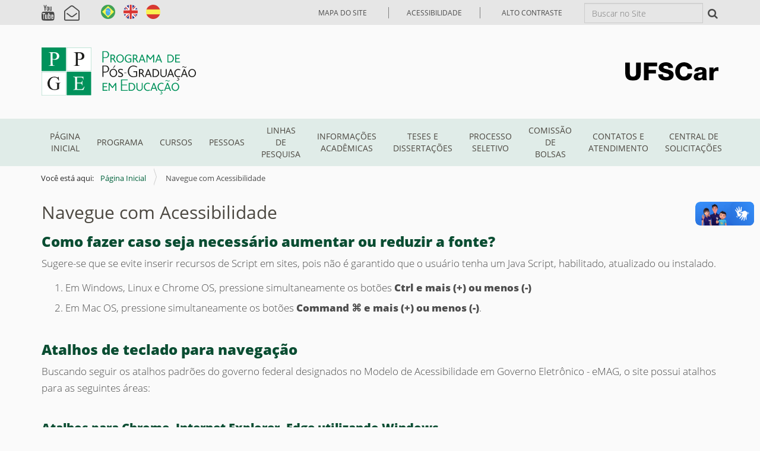

--- FILE ---
content_type: text/html;charset=utf-8
request_url: https://www.ppge.ufscar.br/pt-br/navegue-com-acessibilidade
body_size: 5614
content:
<!DOCTYPE html>
<html xmlns="http://www.w3.org/1999/xhtml" lang="pt-br" xml:lang="pt-br">
  <head><meta http-equiv="Content-Type" content="text/html; charset=UTF-8" />
    <title>Navegue com Acessibilidade — Português (Brasil)</title>
    <link rel="shortcut icon" type="image/x-icon" href="/++theme++zip-ufscar/ufscar-favicon.ico" />
    <link rel="apple-touch-icon" href="/++theme++zip-ufscar/ufscar-apple-touch-icon.png" />
    <link rel="apple-touch-icon-precomposed" sizes="144x144" href="/++theme++zip-ufscar/ufscar-apple-touch-icon-144x144-precomposed.png" />
    <link rel="apple-touch-icon-precomposed" sizes="114x114" href="/++theme++zip-ufscar/ufscar-apple-touch-icon-114x114-precomposed.png" />
    <link rel="apple-touch-icon-precomposed" sizes="72x72" href="/++theme++zip-ufscar/ufscar-apple-touch-icon-72x72-precomposed.png" />
    <link rel="apple-touch-icon-precomposed" sizes="57x57" href="/++theme++zip-ufscar/ufscar-apple-touch-icon-57x57-precomposed.png" />
    <link rel="apple-touch-icon-precomposed" href="/++theme++zip-ufscar/ufscar-apple-touch-icon-precomposed.png" />
  <meta name="twitter:card" content="summary" /><meta property="og:site_name" content="Programa de Pós Graduação em Educação" /><meta property="og:title" content="Navegue com Acessibilidade" /><meta property="og:type" content="website" /><meta property="og:description" content="" /><meta property="og:url" content="https://www.ppge.ufscar.br/pt-br/navegue-com-acessibilidade" /><meta property="og:image" content="https://www.ppge.ufscar.br/@@site-logo/logo.svg" /><meta property="og:image:type" content="image/png" /><meta name="viewport" content="width=device-width, initial-scale=1.0" /><meta name="generator" content="Plone - http://plone.com" /><link rel="alternate" hreflang="en" href="https://www.ppge.ufscar.br/en/browse-with-accessibility" /><link rel="alternate" hreflang="pt-br" href="https://www.ppge.ufscar.br/pt-br/navegue-com-acessibilidade" /><link rel="stylesheet" href="https://www.ppge.ufscar.br/++plone++production/++unique++2025-05-29T18:00:19.985008/default.css" data-bundle="production" /><link rel="stylesheet" href="https://www.ppge.ufscar.br/++plone++static/++unique++2025-05-29%2009%3A28%3A33.607689/plone-fontello-compiled.css" data-bundle="plone-fontello" /><link rel="stylesheet" href="https://www.ppge.ufscar.br/++plone++static/++unique++2025-05-29%2009%3A28%3A33.607689/plone-glyphicons-compiled.css" data-bundle="plone-glyphicons" /><link rel="stylesheet" href="https://www.ppge.ufscar.br//++theme++zip-ufscar/less/barceloneta-compiled.css" data-bundle="diazo" /><link rel="canonical" href="https://www.ppge.ufscar.br/pt-br/navegue-com-acessibilidade" /><link rel="search" href="https://www.ppge.ufscar.br/pt-br/@@search" title="Buscar neste site" /><script>PORTAL_URL = 'https://www.ppge.ufscar.br';</script><script type="text/javascript" src="https://www.ppge.ufscar.br/++plone++production/++unique++2025-05-29T18:00:19.985008/default.js" data-bundle="production"></script><script type="text/javascript" src="https://www.ppge.ufscar.br//++theme++zip-ufscar/functions.js" data-bundle="diazo"></script></head>
  <body id="visual-portal-wrapper" class="frontend icons-off portaltype-document section-navegue-com-acessibilidade site-pt-br template-document_view thumbs-off userrole-anonymous viewpermission-view" dir="ltr" data-base-url="https://www.ppge.ufscar.br/pt-br/navegue-com-acessibilidade" data-view-url="https://www.ppge.ufscar.br/pt-br/navegue-com-acessibilidade" data-portal-url="https://www.ppge.ufscar.br" data-i18ncatalogurl="https://www.ppge.ufscar.br/plonejsi18n" data-pat-pickadate="{&quot;date&quot;: {&quot;selectYears&quot;: 200}, &quot;time&quot;: {&quot;interval&quot;: 5 } }" data-pat-plone-modal="{&quot;actionOptions&quot;: {&quot;displayInModal&quot;: false}}"><div class="outer-wrapper">
        <div class="wrapper-siteactions">
            <div class="container">
                <div id="portal-searchbox"></div>
                <ul id="portal-siteactions"></ul>
                <div id="portal-languageselector">
                    <div class="social-header">
                    <a href="https://www.youtube.com/@ppge7691" title="YouTube PPGE">
                        <i class="fa fa-youtube" aria-hidden="true"></i>
                    </a>
                    <a href="mailto:secppge@ufscar.br" title="E-Mail PPGE">
                        <i class="fa fa-envelope-open-o" aria-hidden="true"></i>
                    </a>
                </div>
                </div>
            </div>
        </div>
      <header id="content-header">
        <div class="container">
          
      <div id="portal-header">
    <a id="portal-logo" title="Português (Brasil)" href="https://www.ppge.ufscar.br/pt-br">
    <img src="https://www.ppge.ufscar.br/@@site-logo/logo.svg" alt="Programa de Pós Graduação em Educação" title="Programa de Pós Graduação em Educação" /></a>

<div id="portal-searchbox">

    <form id="searchGadget_form" action="https://www.ppge.ufscar.br/pt-br/@@search" role="search" data-pat-livesearch="ajaxUrl:https://www.ppge.ufscar.br/pt-br/@@ajax-search" class="pat-livesearch">

        <div class="LSBox">
        <label class="hiddenStructure" for="searchGadget">Busca</label>

        <input name="SearchableText" type="text" size="18" accesskey="3" id="searchGadget" title="Buscar no Site" placeholder="Buscar no Site" class="searchField" />

        <button id="input-search" type="submit"><i class="icon-search"></i></button>

        <div class="searchSection">
            <input id="searchbox_currentfolder_only" class="noborder" type="checkbox" name="path" value="/saocarlos/cech/pos/ppge-folder/ppge/pt-br" />
            <label for="searchbox_currentfolder_only" style="cursor: pointer">apenas nesta seção</label>
        </div>
        </div>
    </form>

    <div id="portal-advanced-search" class="hiddenStructure">
        <a href="https://www.ppge.ufscar.br/pt-br/@@search">Busca Avançada…</a>
    </div>
</div>
<div id="portal-anontools">
  <ul>
    <li>
      
          <a title="Acessar" href="https://www.ppge.ufscar.br/pt-br/login" id="personaltools-login" class="pat-plone-modal" data-pat-plone-modal="{&quot;prependContent&quot;: &quot;.portalMessage&quot;, &quot;title&quot;: &quot;Acessar&quot;, &quot;width&quot;: &quot;26em&quot;, &quot;actionOptions&quot;: {&quot;redirectOnResponse&quot;: true}}">Acessar</a>
      
    </li>
  </ul>
</div>


<ul id="portal-languageselector">
    
    <li class="currentLanguage language-pt-br">
        <a href="https://www.ppge.ufscar.br/@@multilingual-selector/bd2d820246a6420c8bec425a2f36d37d/pt-br?set_language=pt-br" title="Português (Brasil)">
                <img width="14" height="11" alt="Português (Brasil)" src="https://www.ppge.ufscar.br/++resource++country-flags/br.gif" title="Português (Brasil)" />
            </a>
    </li>
    
    <li class="language-en">
        <a href="https://www.ppge.ufscar.br/@@multilingual-selector/bd2d820246a6420c8bec425a2f36d37d/en?set_language=en" title="English">
                <img width="14" height="11" alt="English" src="https://www.ppge.ufscar.br/++resource++country-flags/gb.gif" title="English" />
            </a>
    </li>
    
    <li class="language-es">
        <a href="https://www.ppge.ufscar.br/@@multilingual-selector/bd2d820246a6420c8bec425a2f36d37d/es?set_language=es" title="Español">
                <img width="14" height="11" alt="Español" src="https://www.ppge.ufscar.br/++resource++country-flags/es.gif" title="Español" />
            </a>
    </li>
    
</ul>



</div>

<div id="logoufscar">
    <a href="https://www.ufscar.br" title="Portal UFSCar">
        <img src="https://www.ppge.ufscar.br/++theme++zip-ufscar/UFSCar.svg" alt="Portal UFSCar" />
    </a>
</div>

<div class="wrapper-siteactions">
    <div class="container">
        <ul id="portal-siteactions">
            
                
                <li>
                    <a href="https://www.ppge.ufscar.br/pt-br/sitemap" title="Mapa do Site">Mapa do Site</a>
                </li>
            
            
                
                <li>
                    <a href="https://www.ppge.ufscar.br/pt-br/navegue-com-acessibilidade" title="Acessibilidade">Acessibilidade</a>
                </li>
            
            
                
                <li>
                    <a href="https://www.ppge.ufscar.br/pt-br/contact-info" title="Contato">Contato</a>
                </li>
            
            
                <li id="contrast">
                    <a href="https://www.ppge.ufscar.br/pt-br/navegue-com-acessibilidade" title="Alto Contraste">Alto Contraste</a>
                </li>
                
            
        </ul>
    </div>
</div>

    
          
        </div>
      </header>
      <div id="mainnavigation-wrapper">
        <div id="mainnavigation">
    
        <p class="hiddenStructure">Navegação</p>
        <nav class="plone-navbar" id="portal-globalnav-wrapper-plone">
            <div class="container">
                <nav class="navbar navbar-default navbar-static" id="navbar-plone">
                    <div class="container-fluid">
                        <div class="navbar-header">
                            <button class="collapsed navbar-toggle" type="button" data-toggle="collapse" data-target=".bs-example-js-navbar-collapse">
                                <span class="sr-only">Toggle navigation</span>
                                <span class="icon-bar"></span>
                                <span class="icon-bar"></span>
                                <span class="icon-bar"></span>
                            </button>
                        </div>
                        <div class="navbar-collapse bs-example-js-navbar-collapse collapse" aria-expanded="false" role="navigation">
                            <ul class="nav navbar-nav">
                                
                                    
                                        
                                            <li>
                                                <a href="https://www.ppge.ufscar.br/pt-br" title="">Página Inicial</a>
                                            </li>
                                            
                                        
                                    
                                
                                
                                    
                                        
                                            <li>
                                                <a href="https://www.ppge.ufscar.br/pt-br/programa">Programa</a>
                                                
                                            </li>
                                            
                                        
                                    
                                
                                
                                    
                                        
                                            <li>
                                                <a href="https://www.ppge.ufscar.br/pt-br/cursos">Cursos</a>
                                                
                                            </li>
                                            
                                        
                                    
                                
                                
                                    
                                        
                                            <li>
                                                <a href="https://www.ppge.ufscar.br/pt-br/pessoas">Pessoas</a>
                                                
                                            </li>
                                            
                                        
                                    
                                
                                
                                    
                                        
                                            <li>
                                                <a href="https://www.ppge.ufscar.br/pt-br/linhas-de-pesquisa">Linhas de Pesquisa</a>
                                                
                                            </li>
                                            
                                        
                                    
                                
                                
                                    
                                        
                                            <li>
                                                <a href="https://www.ppge.ufscar.br/pt-br/informacoes-academicas">Informações Acadêmicas</a>
                                                
                                            </li>
                                            
                                        
                                    
                                
                                
                                    
                                        
                                            <li>
                                                <a href="https://www.ppge.ufscar.br/pt-br/teses-e-dissertacoes">Teses e Dissertações</a>
                                                
                                            </li>
                                            
                                        
                                    
                                
                                
                                    
                                        
                                            <li>
                                                <a href="https://www.ppge.ufscar.br/pt-br/processo-seletivo">Processo Seletivo</a>
                                                
                                            </li>
                                            
                                        
                                    
                                
                                
                                    
                                        
                                            <li>
                                                <a href="https://www.ppge.ufscar.br/pt-br/comissao-de-bolsas">Comissão de Bolsas</a>
                                                
                                            </li>
                                            
                                        
                                    
                                
                                
                                    
                                        
                                            <li>
                                                <a href="https://www.ppge.ufscar.br/pt-br/copy_of_pessoas">Contatos e Atendimento</a>
                                                
                                            </li>
                                            
                                        
                                    
                                
                                
                                    
                                        
                                            <li>
                                                <a href="https://www.ppge.ufscar.br/pt-br/copy2_of_pessoas">Central de Solicitações</a>
                                                
                                            </li>
                                            
                                        
                                    
                                
                            </ul>
                        </div>
                    </div>
                </nav>
            </div>
        </nav>
     
    
    <!-- sites that use bootstrap 2 menu also uses mega for responsive -->
    
    

</div>
      </div>
      
      <div id="above-content-wrapper">
          <div id="viewlet-above-content"><nav id="portal-breadcrumbs" class="plone-breadcrumb">
  <div class="container">
    <span id="breadcrumbs-you-are-here" class="hiddenStructure">Você está aqui:</span>
    <ol aria-labelledby="breadcrumbs-you-are-here">
      <li id="breadcrumbs-home">
        <a href="https://www.ppge.ufscar.br/pt-br">Página Inicial</a>
      </li>
      <li id="breadcrumbs-1">
        
          
          <span id="breadcrumbs-current">Navegue com Acessibilidade</span>
        
      </li>
    </ol>
  </div>
</nav>

<div id="above-content">
    

</div>
</div>
      </div>
      <div class="container">
        <div class="row">
          <aside id="global_statusmessage">
      

      <div>
      </div>
    </aside>
        </div>
        <main id="main-container" class="row row-offcanvas row-offcanvas-right">
          <div id="column1-container">
          </div>
          

    

    <div class="col-xs-12 col-sm-12">
      <div class="row">
        <div class="col-xs-12 col-sm-12">
          <article id="content">

          

          <header>
            <div id="viewlet-above-content-title"><span id="social-tags-body" style="display: none" itemscope="" itemtype="http://schema.org/WebPage">
  <span itemprop="name">Navegue com Acessibilidade</span>
  <span itemprop="description"></span>
  <span itemprop="url">https://www.ppge.ufscar.br/pt-br/navegue-com-acessibilidade</span>
  <span itemprop="image">https://www.ppge.ufscar.br/@@site-logo/logo.svg</span>
</span>

<div id="above-title">
    

</div></div>
            
              <h1 class="documentFirstHeading">Navegue com Acessibilidade</h1>

            
            <div id="viewlet-below-content-title"><div id="below-title">
    

</div>


</div>

            
              

            
          </header>

          <div id="viewlet-above-content-body">
</div>
          <div id="content-core">
            

  <div id="parent-fieldname-text" class=""><h2><strong>Como fazer caso seja necessário aumentar ou reduzir a fonte?</strong></h2>
<p>Sugere-se que se evite inserir recursos de Script em sites, pois não é garantido que o usuário tenha um Java Script, habilitado, atualizado ou instalado.</p>
<ol>
<li>Em Windows, Linux e Chrome OS, pressione simultaneamente os botões<span> </span><strong>Ctrl e mais (+) ou menos (-)</strong></li>
<li>Em Mac OS, pressione simultaneamente os botões<span> </span><strong>Command ⌘ e mais (+) ou menos (-)</strong>.</li>
</ol>
<p></p>
<h2><strong>Atalhos de teclado para navegação</strong></h2>
<p>Buscando seguir os atalhos padrões do governo federal designados no Modelo de Acessibilidade em Governo Eletrônico - eMAG, o site possui atalhos para as seguintes áreas:</p>
<h3><strong><br />Atalhos para Chrome, Internet Explorer, Edge utilizando Windows</strong></h3>
<ol>
<li>Teclando-se<span> </span><strong>Alt + 1</strong><span> </span>em qualquer página do portal, chega-se diretamente<span> </span><strong>ao</strong><span> </span><strong>começo do conteúdo principal da página</strong>.</li>
<li>Teclando-se<span> </span><strong>Alt + 2</strong><span> </span>em qualquer página do portal, chega-se diretamente<span> </span><strong>ao</strong><span> </span><strong>início do menu principal</strong>.</li>
<li>Teclando-se<span> </span><strong>Alt + 3</strong><span> </span>em qualquer página do portal, chega-se diretamente <strong>à sua</strong><span> </span><strong>busca interna</strong>.</li>
<li>Teclando-se<span> </span><strong>Alt + 4</strong><span> </span>em qualquer página do portal, chega-se diretamente<span> </span><strong>ao rodapé do site</strong>.</li>
</ol>
<h3><strong><br />Atalhos para Firefox utilizando Windows</strong></h3>
<ol>
<li>Teclando-se<span> </span><strong>Alt + Shift + 1</strong><span> </span>em qualquer página do portal, chega-se diretamente<span> </span><strong>ao começo do conteúdo principal da página</strong>.</li>
<li>Teclando-se<span> </span><strong>Alt + Shift + 2</strong><span> </span>em qualquer página do portal, chega-se diretamente<span> </span><strong>ao início do menu principal</strong>.</li>
<li>Teclando-se<span> </span><strong>Alt + Shift + 3</strong><span> </span>em qualquer página do portal, chega-se diretamente<span> </span><strong>à sua busca interna</strong>.</li>
<li>Teclando-se<span> </span><strong>Alt + Shift + 4</strong><span> </span>em qualquer página do portal, chega-se diretamente<span> </span><strong>ao rodapé do site</strong>.</li>
</ol>
<h3><strong><br />Atalhos para Chrome, Firefox e Safari utilizando MAC OS</strong></h3>
<ol>
<li>Teclando-se<span> </span><strong>Control + Option + 1</strong><span> </span>em qualquer página do portal, chega-se diretamente ao começo do conteúdo principal da página.</li>
<li>Teclando-se<span> <strong>Control </strong></span><strong>+ Option + 2</strong><span> </span>em qualquer página do portal, chega-se diretamente ao início do menu principal.</li>
<li>Teclando-se<span> <strong>Control </strong></span><strong>+ Option + 3</strong><span> </span>em qualquer página do portal, chega-se diretamente em sua busca interna.</li>
<li>Teclando-se<span> <strong>Control </strong></span><strong>+ Option + 4</strong><span> </span>em qualquer página do portal, chega-se diretamente ao rodapé do site.<br /><br /></li>
</ol>
<h2><strong>Outras informações sobre teclas de atalhos</strong></h2>
<p>Para informações sobre como acionar as teclas de atalho por outros navegadores e sistemas operacionais acesse <a href="https://www.w3schools.com/tags/att_global_accesskey.asp">https://www.w3schools.com/tags/att_global_accesskey.asp (link externo).</a></p>
<p></p>
<h2><strong>VLibras</strong></h2>
<p>O<span> </span><a href="https://www.vlibras.gov.br/" title="VLibras">VLibras (link externo)<span> </span></a>é uma Suíte que pode ser acessada pelo botão que está ao lado direito da página e abrange um conjunto de ferramentas computacionais de código aberto, responsável por traduzir conteúdos digitais (texto, áudio e vídeo) para a Língua Brasileira de Sinais – Libras, tornando computadores, dispositivos móveis e plataformas Web mais acessíveis para pessoas surdas.</p>
<h3>Como utilizá-lo?</h3>
<p>Basta selecionar uma palavra, frase ou parágrafo que está em língua portuguesa, clicar com o botão direito e escolher a opção “Traduzir… para LIBRAS”. Após ter escolhido essa opção, uma janela com o avatar do VLibras iniciará a interpretação do texto em Libras.</p></div>


          </div>
          <div id="viewlet-below-content-body">



    <div class="visualClear"><!-- --></div>

    <div class="documentActions">
        

        

    </div>

</div>

          
        </article>
        </div>
      </div>
      <footer class="row">
        <div class="col-xs-12 col-sm-12">
          <div id="viewlet-below-content">



<div id="below-content">
    

</div>


</div>
        </div>
      </footer>
    </div>
  
          <div id="column2-container">
          </div>
        </main><!--/row-->
      </div><!--/container-->
    </div><!--/outer-wrapper --><footer id="portal-footer-wrapper">
        <a aria-hidden="true" id="accesskey-document" href="#main-container" accesskey="1"></a>
        <a aria-hidden="true" id="accesskey-mainnavigation" href="#mainnavigation" accesskey="2"></a>
        <a aria-hidden="true" id="accesskey-portal-footer-wrapper" href="#portal-footer-wrapper" accesskey="4"></a>
        <div class="container" id="portal-footer">
      <div class="row">
	<div class="col-xs-12">
		
<div class="portletWrapper" id="portletwrapper-706c6f6e652e666f6f746572706f72746c6574730a636f6e746578740a2f73616f6361726c6f732f636563682f706f732f707067652d666f6c6465722f707067650a666f6f746572" data-portlethash="706c6f6e652e666f6f746572706f72746c6574730a636f6e746578740a2f73616f6361726c6f732f636563682f706f732f707067652d666f6c6465722f707067650a666f6f746572">

  

  
    

  <aside class="portlet portletClassic" id="portal-footer-signature">
    <div class="portletContent">
      O 
           <a href="http://plone.com">Plone<sup>®</sup> - CMS/WCM de Código Aberto</a>
       tem <abbr title="Direitos Reservados">©</abbr> 2000-2026 pela 
           <a href="http://plone.org/foundation">Fundação Plone</a> e amigos.

      Distribuído sob a 
                <a href="http://creativecommons.org/licenses/GPL/2.0/">Licença GNU GPL</a>.
    </div>
  </aside>


  

</div>

<div class="portletWrapper" id="portletwrapper-706c6f6e652e666f6f746572706f72746c6574730a636f6e746578740a2f73616f6361726c6f732f636563682f706f732f707067652d666f6c6465722f707067650a636f6c6f70686f6e" data-portlethash="706c6f6e652e666f6f746572706f72746c6574730a636f6e746578740a2f73616f6361726c6f732f636563682f706f732f707067652d666f6c6465722f707067650a636f6c6f70686f6e">

  

  
    

  <aside class="portlet portletClassic" id="portal-colophon">
    <div class="portletContent">
      <a href="http://plone.com" target="_blank" title="Este site foi feito usando o Plone, CMS/WCM de Código Aberto.">Impulsionado por Plone e Python</a>
    </div>
  </aside>


  

</div>

<div class="portletWrapper" id="portletwrapper-706c6f6e652e666f6f746572706f72746c6574730a636f6e746578740a2f73616f6361726c6f732f636563682f706f732f707067652d666f6c6465722f707067650a726f64617065" data-portlethash="706c6f6e652e666f6f746572706f72746c6574730a636f6e746578740a2f73616f6361726c6f732f636563682f706f732f707067652d666f6c6465722f707067650a726f64617065"><div class="portletStaticText portlet-static-rodape"><div class="container">
<p><span class="site-name">PPGE - Programa de Pós-Graduação em Educação</span><br />Universidade Federal de São Carlos<br /><span>Rodovia Washington Luis, km 235 - São Carlos - SP - BR</span><br /><span>CEP: 13565-905</span><br />Telefone: +55 (16) 3351-8356<br />E-mail: secppge@ufscar.br</p>
</div></div>


</div>


	</div>
</div>



    </div>
    </footer><div vw="" class="enabled">
      <div vw-access-button="" class="active"></div>
      <div vw-plugin-wrapper="">
        <div class="vw-plugin-top-wrapper"></div>
      </div>
    </div><div id="vlibras">
        <script src="https://vlibras.gov.br/app/vlibras-plugin.js"></script>
        <script>
          new window.VLibras.Widget('https://vlibras.gov.br/app');
        </script>
    </div></body>
</html>

--- FILE ---
content_type: application/javascript; charset=utf-8
request_url: https://www.ppge.ufscar.br//++theme++zip-ufscar/functions.js
body_size: 565
content:
jQuery(document).ready(function() {
    
    //TOOGLE
    jQuery(".content").hide();
    jQuery(".heading").click(function(){
        jQuery(this).next(".content").slideToggle(500);
    });
    
    jQuery("#portal-siteactions li a").attr("title", "");
    
    /* CONTANTO DOCENTES */
    var caminho = $(location).attr('pathname');
    var partes = caminho.split('/');
    var max = partes.length;
    var final = partes[max-1];
    var final2 = partes[max-2];

    if (final == "docentes"){
        var total_docentes = $("#content-core #parent-fieldname-text p").size();
        //alert(total_docentes);
        var metade_docentes = total_docentes/2;
        //alert(metade_docentes);
        var docentes_esq = Math.ceil(metade_docentes);
        //alert(docentes_esq);
        var i=1;
        var j=docentes_esq+1;
        
        $( "#content-core #parent-fieldname-text p" ).slice( 0, docentes_esq ).wrapAll('<div class="metade" />');
        $( "#content-core #parent-fieldname-text p" ).slice( docentes_esq, total_docentes ).wrapAll('<div class="metade" />');

    }
    
    if (final2 == "atas"){
        $("table tbody tr:first-of-type").css({"background": "#4F5450"});
        $("table tbody tr:first-of-type").css({"color": "white"});
        $(".documentFirstHeading").css({"margin": "0"});
        
    }

});

--- FILE ---
content_type: image/svg+xml
request_url: https://www.ppge.ufscar.br/@@site-logo/logo.svg
body_size: 26276
content:
<?xml version="1.0" encoding="UTF-8" standalone="no"?>
<svg
   xmlns:dc="http://purl.org/dc/elements/1.1/"
   xmlns:cc="http://creativecommons.org/ns#"
   xmlns:rdf="http://www.w3.org/1999/02/22-rdf-syntax-ns#"
   xmlns:svg="http://www.w3.org/2000/svg"
   xmlns="http://www.w3.org/2000/svg"
   xmlns:sodipodi="http://sodipodi.sourceforge.net/DTD/sodipodi-0.dtd"
   xmlns:inkscape="http://www.inkscape.org/namespaces/inkscape"
   inkscape:version="1.1-dev (bc69992, 2020-04-15)"
   height="179.17999"
   width="572.60101"
   sodipodi:docname="logo.svg"
   version="1.1"
   viewBox="0 0 572.60102 179.17998"
   data-name="Camada 1"
   id="Camada_1">
  <metadata
     id="metadata103">
    <rdf:RDF>
      <cc:Work
         rdf:about="">
        <dc:format>image/svg+xml</dc:format>
        <dc:type
           rdf:resource="http://purl.org/dc/dcmitype/StillImage" />
        <dc:title></dc:title>
      </cc:Work>
    </rdf:RDF>
  </metadata>
  <sodipodi:namedview
     inkscape:current-layer="Camada_1"
     inkscape:window-maximized="0"
     inkscape:window-y="25"
     inkscape:window-x="0"
     inkscape:cy="297.64"
     inkscape:cx="420.945"
     inkscape:zoom="1.1307891"
     width="572.601px"
     showgrid="false"
     id="namedview101"
     inkscape:window-height="652"
     inkscape:window-width="1517"
     inkscape:pageshadow="2"
     inkscape:pageopacity="0"
     guidetolerance="10"
     gridtolerance="10"
     objecttolerance="10"
     borderopacity="1"
     bordercolor="#666666"
     pagecolor="#ffffff" />
  <defs
     id="defs12">
    <style
       id="style10">.cls-1{fill:#00925b;}.cls-2{fill:#1d1d1b;}.cls-3{fill:#fff;}</style>
  </defs>
  <path
     id="path14"
     d="m 237.72,13.650001 a 12.86,12.86 0 0 1 5.44,1.09 12.18,12.18 0 0 1 4,2.88 12.53,12.53 0 0 1 2.51,4.12 13.86,13.86 0 0 1 0.87,4.85 12.83,12.83 0 0 1 -1,5.19 13,13 0 0 1 -2.78,4.1 12.8,12.8 0 0 1 -4.1,2.69 13.14,13.14 0 0 1 -5,1 h -8.13 v 16.63 h -3.94 v -42.55 z m 0.06,22.82 a 8,8 0 0 0 3.54,-0.78 8.21,8.21 0 0 0 2.72,-2.13 9.46,9.46 0 0 0 1.72,-3.12 11.87,11.87 0 0 0 0.59,-3.72 11.25,11.25 0 0 0 -0.66,-3.88 10.3,10.3 0 0 0 -1.81,-3.19 8.18,8.18 0 0 0 -2.81,-2.16 8.38,8.38 0 0 0 -3.6,-0.78 h -8 v 19.76 z"
     class="cls-1" />
  <path
     id="path16"
     d="m 272.03,56.170001 c -0.92,-1.87 -1.84,-3.57 -2.78,-5.09 a 38.19,38.19 0 0 0 -2.69,-3.88 20.1,20.1 0 0 0 -2.28,-2.47 2.83,2.83 0 0 0 -1.57,-0.88 h -3.31 v 12.32 h -3.82 v -29.64 h 8.57 a 8.92,8.92 0 0 1 3.35,0.62 7.85,7.85 0 0 1 2.66,1.79 8.31,8.31 0 0 1 1.75,2.72 9.32,9.32 0 0 1 0.62,3.44 8.46,8.46 0 0 1 -1.34,4.69 8.81,8.81 0 0 1 -3.47,3.12 c 0.58,0.59 1.23,1.32 1.94,2.19 0.71,0.87 1.37,1.78 2,2.69 l 4.75,8.38 z m -8,-15.51 a 3.81,3.81 0 0 0 1.83,-0.44 4.72,4.72 0 0 0 1.46,-1.18 5.78,5.78 0 0 0 1,-1.72 6.15,6.15 0 0 0 -1.12,-6 4.63,4.63 0 0 0 -1.52,-1.16 4.35,4.35 0 0 0 -1.86,-0.4 h -4.35 v 10.9 z"
     class="cls-1" />
  <path
     id="path18"
     d="m 277.03,41.410001 a 16.56,16.56 0 0 1 1.1,-6.06 14.9,14.9 0 0 1 3,-4.88 14.26,14.26 0 0 1 4.54,-3.25 13.29,13.29 0 0 1 5.59,-1.19 13.1,13.1 0 0 1 5.57,1.19 13.64,13.64 0 0 1 4.44,3.25 15.54,15.54 0 0 1 3,4.85 16.12,16.12 0 0 1 1.09,6 16.39,16.39 0 0 1 -1.15,6.22 15.42,15.42 0 0 1 -3.1,4.88 13.9,13.9 0 0 1 -4.5,3.16 13.92,13.92 0 0 1 -11,0 13.77,13.77 0 0 1 -4.47,-3.23 15.31,15.31 0 0 1 -3,-4.84 16.38,16.38 0 0 1 -1.11,-6.1 z m 14.26,11.95 a 8.82,8.82 0 0 0 4.13,-1 10.26,10.26 0 0 0 3.22,-2.6 11.48,11.48 0 0 0 2.07,-3.81 14.52,14.52 0 0 0 0.72,-4.57 14.31,14.31 0 0 0 -0.79,-4.78 12.31,12.31 0 0 0 -2.15,-3.85 9.77,9.77 0 0 0 -3.26,-2.53 9.26,9.26 0 0 0 -4.06,-0.91 8.72,8.72 0 0 0 -4.13,1 10.59,10.59 0 0 0 -3.22,2.66 12,12 0 0 0 -2.06,3.82 14,14 0 0 0 -0.72,4.47 14.31,14.31 0 0 0 0.78,4.78 12.13,12.13 0 0 0 2.16,3.85 9.73,9.73 0 0 0 3.25,2.53 9.12,9.12 0 0 0 4.06,0.94 z"
     class="cls-1" />
  <path
     id="path20"
     d="m 322.63,40.360001 h 10.25 v 14.13 a 28.66,28.66 0 0 1 -10.16,2.18 13.7,13.7 0 0 1 -5.53,-1.12 13.52,13.52 0 0 1 -4.47,-3.19 15.42,15.42 0 0 1 -3,-4.82 16.06,16.06 0 0 1 -1.13,-6.09 16.61,16.61 0 0 1 1.1,-6.07 15.65,15.65 0 0 1 3,-4.91 13.66,13.66 0 0 1 10.16,-4.47 16.19,16.19 0 0 1 5.69,1 25.88,25.88 0 0 1 4.32,2 l -0.88,3.44 a 20.89,20.89 0 0 0 -4.22,-2.16 13.91,13.91 0 0 0 -5,-0.91 8.85,8.85 0 0 0 -4.19,1 10.13,10.13 0 0 0 -3.19,2.66 12.16,12.16 0 0 0 -2,3.82 14,14 0 0 0 -0.72,4.47 14.23,14.23 0 0 0 0.78,4.81 11.88,11.88 0 0 0 2.19,3.82 10.05,10.05 0 0 0 3.31,2.53 9.35,9.35 0 0 0 4.1,0.91 18.33,18.33 0 0 0 2.94,-0.28 c 1.08,-0.19 2.14,-0.43 3.19,-0.72 v -8.76 h -6.44 z"
     class="cls-1" />
  <path
     id="path22"
     d="m 354.96,56.170001 q -1.38,-2.81 -2.79,-5.09 a 36.69,36.69 0 0 0 -2.68,-3.88 19.32,19.32 0 0 0 -2.29,-2.47 2.84,2.84 0 0 0 -1.56,-0.88 h -3.32 v 12.32 h -3.81 v -29.64 h 8.57 a 8.86,8.86 0 0 1 3.34,0.62 7.85,7.85 0 0 1 2.66,1.79 8.31,8.31 0 0 1 1.75,2.72 9.12,9.12 0 0 1 0.63,3.44 8.39,8.39 0 0 1 -1.35,4.69 8.67,8.67 0 0 1 -3.47,3.12 c 0.59,0.59 1.23,1.32 1.94,2.19 0.71,0.87 1.38,1.78 2,2.69 l 4.75,8.38 z m -8,-15.51 a 3.81,3.81 0 0 0 1.83,-0.44 4.61,4.61 0 0 0 1.46,-1.18 5.59,5.59 0 0 0 1,-1.72 6.33,6.33 0 0 0 0.34,-2 6,6 0 0 0 -0.41,-2.22 6.25,6.25 0 0 0 -1,-1.78 4.74,4.74 0 0 0 -1.52,-1.16 4.36,4.36 0 0 0 -1.87,-0.4 h -4.47 v 10.9 z"
     class="cls-1" />
  <path
     id="path24"
     d="m 378.66,48.290001 h -12.07 l -2.94,7.88 h -3.69 l 11.19,-29.64 h 3.25 l 11.26,29.64 h -4 z m -1.13,-3.25 c -0.83,-2.17 -1.67,-4.34 -2.5,-6.5 -0.83,-2.16 -1.65,-4.36 -2.44,-6.57 -0.83,2.25 -1.65,4.41 -2.44,6.47 -0.79,2.06 -1.6,4.27 -2.44,6.6 z"
     class="cls-1" />
  <path
     id="path26"
     d="m 417.56,26.530001 0.56,29.64 h -3.94 l -0.31,-20 -0.07,-3 c -1.58,2.12 -3.18,4.28 -4.78,6.47 -1.6,2.19 -3.2,4.35 -4.78,6.47 h -1.63 l -9.63,-12.88 -0.06,2.94 -0.44,20 h -3.5 l 0.68,-29.64 h 3.19 l 10.76,14.57 10.76,-14.57 z"
     class="cls-1" />
  <path
     id="path28"
     d="m 440.13,48.290001 h -12.07 l -2.94,7.88 h -3.69 l 11.2,-29.64 h 3.25 l 11.26,29.64 h -4 z m -1.12,-3.25 q -1.26,-3.26 -2.5,-6.5 -1.24,-3.24 -2.44,-6.57 -1.26,3.38 -2.44,6.47 -1.18,3.09 -2.44,6.6 z"
     class="cls-1" />
  <path
     id="path30"
     d="m 476.59,26.530001 a 13.72,13.72 0 0 1 5.57,1.12 14.17,14.17 0 0 1 4.47,3.1 14.47,14.47 0 0 1 3,4.66 15.43,15.43 0 0 1 1.1,5.88 15.65,15.65 0 0 1 -1.19,6.25 14.37,14.37 0 0 1 -3.16,4.66 14.16,14.16 0 0 1 -9.79,4 h -9.94 v -29.67 z m -0.25,26.45 a 9.62,9.62 0 0 0 4.16,-0.9 10.34,10.34 0 0 0 3.28,-2.44 11.22,11.22 0 0 0 2.16,-3.6 12.28,12.28 0 0 0 0.78,-4.38 15,15 0 0 0 -0.72,-4.69 11.17,11.17 0 0 0 -2.09,-3.81 9.77,9.77 0 0 0 -3.28,-2.54 10,10 0 0 0 -4.29,-0.9 h -5.88 v 23.26 z"
     class="cls-1" />
  <path
     id="path32"
     d="m 513.61,52.980001 v 3.19 h -18.13 v -29.64 h 17.7 v 3.19 h -13.89 v 9.57 h 12.2 v 3.25 h -12.2 v 10.44 z"
     class="cls-1" />
  <path
     id="path34"
     d="m 237.72,67.720001 a 12.86,12.86 0 0 1 5.44,1.09 12.18,12.18 0 0 1 4,2.88 12.58,12.58 0 0 1 2.51,4.13 13.81,13.81 0 0 1 0.87,4.84 12.8,12.8 0 0 1 -12.94,12.95 h -8.13 V 110.25 h -3.94 V 67.720001 Z m 0.06,22.83 a 7.86,7.86 0 0 0 3.54,-0.79 8.31,8.31 0 0 0 2.72,-2.12 9.61,9.61 0 0 0 1.72,-3.13 11.87,11.87 0 0 0 0.59,-3.72 11.25,11.25 0 0 0 -0.66,-3.88 10.3,10.3 0 0 0 -1.81,-3.19 8.33,8.33 0 0 0 -6.41,-2.94 h -8 v 19.77 z"
     class="cls-2" />
  <path
     id="path36"
     d="m 252.14,95.490001 a 16.61,16.61 0 0 1 1.1,-6.07 15,15 0 0 1 3,-4.88 14.42,14.42 0 0 1 4.54,-3.25 13.29,13.29 0 0 1 5.59,-1.19 13.13,13.13 0 0 1 5.57,1.19 13.78,13.78 0 0 1 4.44,3.25 15.66,15.66 0 0 1 3,4.85 16.12,16.12 0 0 1 1.1,6 16.36,16.36 0 0 1 -1.16,6.219999 15.31,15.31 0 0 1 -3.1,4.88 13.75,13.75 0 0 1 -4.5,3.16 13.81,13.81 0 0 1 -11,0 13.74,13.74 0 0 1 -4.47,-3.22 15.36,15.36 0 0 1 -3,-4.85 16.32,16.32 0 0 1 -1.11,-6.089999 z M 266.4,107.43 a 8.82,8.82 0 0 0 4.13,-1 10.12,10.12 0 0 0 3.22,-2.59 11.63,11.63 0 0 0 2.07,-3.82 14.79,14.79 0 0 0 0.71,-4.559999 14.37,14.37 0 0 0 -0.78,-4.79 12.14,12.14 0 0 0 -2.15,-3.84 9.9,9.9 0 0 0 -3.26,-2.54 9.25,9.25 0 0 0 -4.06,-0.9 8.61,8.61 0 0 0 -4.13,1 10.42,10.42 0 0 0 -3.22,2.65 12,12 0 0 0 -2.06,3.82 14,14 0 0 0 -0.72,4.47 14.37,14.37 0 0 0 0.78,4.789999 12,12 0 0 0 2.16,3.84 9.61,9.61 0 0 0 3.25,2.53 9.12,9.12 0 0 0 4.06,0.94 z m 0.38,-30.209999 h -1.88 l 5.69,-9.5 h 3.51 z"
     class="cls-2" />
  <path
     id="path38"
     d="m 298.49,103.18 a 3.61,3.61 0 0 0 -0.54,-1.94 6.55,6.55 0 0 0 -1.43,-1.629999 13.27,13.27 0 0 0 -2.07,-1.37 c -0.77,-0.42 -1.57,-0.84 -2.41,-1.25 l -0.56,-0.32 c -1,-0.5 -1.9,-1 -2.81,-1.56 a 13.11,13.11 0 0 1 -2.44,-1.84 8.47,8.47 0 0 1 -1.72,-2.38 6.81,6.81 0 0 1 -0.66,-3 7.42,7.42 0 0 1 0.63,-3 6.73,6.73 0 0 1 1.84,-2.53 9.48,9.48 0 0 1 3,-1.65 12.11,12.11 0 0 1 4,-0.63 16.61,16.61 0 0 1 4.34,0.6 25.8,25.8 0 0 1 4.16,1.47 l -0.94,3.56 a 27.13,27.13 0 0 0 -3.62,-1.59 12,12 0 0 0 -4.07,-0.72 5.86,5.86 0 0 0 -4,1.25 3.78,3.78 0 0 0 -1.44,2.94 3,3 0 0 0 0.5,1.65 5.79,5.79 0 0 0 1.35,1.47 14.78,14.78 0 0 0 1.93,1.32 c 0.73,0.41 1.5,0.81 2.29,1.18 l 0.75,0.38 a 29.89,29.89 0 0 1 2.91,1.66 13.58,13.58 0 0 1 2.5,2.06 10.28,10.28 0 0 1 1.78,2.57 7.29,7.29 0 0 1 0,6.189999 7.3,7.3 0 0 1 -2,2.44 9.8,9.8 0 0 1 -3.06,1.62 12.24,12.24 0 0 1 -3.91,0.6 18.84,18.84 0 0 1 -5.41,-0.72 c -1.61,-0.48 -2.81,-0.89 -3.6,-1.22 l 0.88,-3.57 a 24.39,24.39 0 0 0 3.84,1.53 14.23,14.23 0 0 0 4.29,0.66 7,7 0 0 0 2.12,-0.31 6.23,6.23 0 0 0 1.79,-0.88 4.55,4.55 0 0 0 1.25,-1.34 3.32,3.32 0 0 0 0.54,-1.7 z"
     class="cls-2" />
  <path
     id="path40"
     d="m 314.96,96.160001 h -8.24 v -1.49 h 8.29 z"
     class="cls-2" />
  <path
     id="path42"
     d="m 340.9,88.920001 h 13.57 V 108.36 a 41.21,41.21 0 0 1 -14.26,2.94 19.72,19.72 0 0 1 -7.88,-1.6 20.08,20.08 0 0 1 -6.47,-4.44 20.82,20.82 0 0 1 -4.38,-6.819999 23.21,23.21 0 0 1 -1.59,-8.72 23.54,23.54 0 0 1 1.56,-8.63 21.67,21.67 0 0 1 4.32,-7 19.78,19.78 0 0 1 6.5,-4.66 19.36,19.36 0 0 1 8.07,-1.69 23.93,23.93 0 0 1 8,1.28 37.51,37.51 0 0 1 5.94,2.6 l -0.87,3.31 a 28.12,28.12 0 0 0 -5.82,-2.81 21.75,21.75 0 0 0 -7.44,-1.19 14.15,14.15 0 0 0 -6.63,1.53 15.88,15.88 0 0 0 -5,4.11 18.52,18.52 0 0 0 -3.22,5.92 22.69,22.69 0 0 0 0.12,14.5 18.26,18.26 0 0 0 3.44,5.919999 15.86,15.86 0 0 0 5.19,3.88 15.11,15.11 0 0 0 6.51,1.41 26.92,26.92 0 0 0 4.81,-0.5 41.05,41.05 0 0 0 5.19,-1.32 V 91.980001 h -9.63 z"
     class="cls-2" />
  <path
     id="path44"
     d="m 377.86,110.75 c -0.92,-1.88 -1.84,-3.58 -2.78,-5.1 a 39.35,39.35 0 0 0 -2.69,-3.88 21.7,21.7 0 0 0 -2.28,-2.469999 2.86,2.86 0 0 0 -1.57,-0.87 h -3.31 V 110.75 h -3.82 V 81.100001 h 8.57 a 8.73,8.73 0 0 1 3.35,0.63 7.68,7.68 0 0 1 2.66,1.78 8.31,8.31 0 0 1 1.75,2.72 9.32,9.32 0 0 1 0.62,3.44 8.46,8.46 0 0 1 -1.34,4.69 8.83,8.83 0 0 1 -3.47,3.13 27.92,27.92 0 0 1 1.94,2.19 c 0.7,0.869999 1.37,1.769999 2,2.689999 l 4.75,8.38 z m -8,-15.509999 a 3.93,3.93 0 0 0 1.84,-0.44 4.75,4.75 0 0 0 1.46,-1.19 5.66,5.66 0 0 0 1,-1.72 6.3,6.3 0 0 0 -0.06,-4.25 6.1,6.1 0 0 0 -1.06,-1.79 4.47,4.47 0 0 0 -1.52,-1.15 4.36,4.36 0 0 0 -1.86,-0.41 h -4.35 v 10.95 z"
     class="cls-2" />
  <path
     id="path46"
     d="m 401.56,102.87 h -12.07 l -2.94,7.88 h -3.69 l 11.2,-29.649999 h 3.25 L 408.57,110.75 h -4 z m -1.12,-3.259999 q -1.26,-3.24 -2.5,-6.5 -1.24,-3.26 -2.44,-6.57 -1.26,3.38 -2.44,6.48 c -0.79,2.06 -1.61,4.26 -2.44,6.59 z"
     class="cls-2" />
  <path
     id="path48"
     d="m 421.95,81.100001 a 13.73,13.73 0 0 1 5.57,1.13 14,14 0 0 1 4.47,3.09 14.58,14.58 0 0 1 3,4.66 15.46,15.46 0 0 1 1.09,5.88 15.7,15.7 0 0 1 -1.18,6.259999 14.43,14.43 0 0 1 -3.16,4.65 13.76,13.76 0 0 1 -4.54,2.94 13.92,13.92 0 0 1 -5.25,1 h -9.94 V 81.100001 Z M 421.72,107.56 a 9.63,9.63 0 0 0 4.16,-0.91 10.31,10.31 0 0 0 3.28,-2.44 11.22,11.22 0 0 0 2.16,-3.6 12.22,12.22 0 0 0 0.78,-4.369999 14.91,14.91 0 0 0 -0.72,-4.69 11.49,11.49 0 0 0 -2.09,-3.82 9.64,9.64 0 0 0 -7.57,-3.44 h -5.9 V 107.56 Z"
     class="cls-2" />
  <path
     id="path50"
     d="M 463.91,81.100001 V 100.1 a 10.51,10.51 0 0 1 -0.9,4.29 11.4,11.4 0 0 1 -6.16,6 12,12 0 0 1 -4.57,0.88 11.7,11.7 0 0 1 -4.44,-0.85 12.21,12.21 0 0 1 -3.66,-2.31 10.51,10.51 0 0 1 -3.41,-7.85 V 81.100001 h 3.82 V 100.3 a 7.07,7.07 0 0 0 0.66,3 7.75,7.75 0 0 0 1.75,2.43 8.27,8.27 0 0 0 2.53,1.63 7.72,7.72 0 0 0 3,0.59 7.92,7.92 0 0 0 3.07,-0.59 8,8 0 0 0 2.5,-1.63 7.84,7.84 0 0 0 1.69,-2.4 7.14,7.14 0 0 0 0.62,-2.94 V 81.100001 Z"
     class="cls-2" />
  <path
     id="path52"
     d="m 484.72,102.87 h -12.11 l -2.89,7.88 h -3.69 l 11.19,-29.649999 h 3.25 L 491.72,110.75 h -4 z m -1.13,-3.259999 c -0.83,-2.16 -1.67,-4.33 -2.5,-6.5 -0.83,-2.17 -1.65,-4.36 -2.44,-6.57 -0.83,2.25 -1.65,4.41 -2.44,6.48 -0.79,2.07 -1.6,4.26 -2.44,6.59 z"
     class="cls-2" />
  <path
     id="path54"
     d="m 506.72,107.93 a 15.73,15.73 0 0 0 3.13,-0.37 25.16,25.16 0 0 0 4.06,-1.26 l 1.19,3.13 a 33.54,33.54 0 0 1 -4.56,1.35 19.49,19.49 0 0 1 -4,0.47 13.29,13.29 0 0 1 -5.59,-1.19 14.18,14.18 0 0 1 -4.51,-3.25 15.44,15.44 0 0 1 -3,-4.82 15.88,15.88 0 0 1 -1.09,-5.939999 16.38,16.38 0 0 1 1.12,-6.13 15.45,15.45 0 0 1 3.07,-4.88 14.28,14.28 0 0 1 4.56,-3.25 13.54,13.54 0 0 1 5.63,-1.19 16.53,16.53 0 0 1 3.66,0.47 33.19,33.19 0 0 1 4.35,1.35 l -0.82,3.25 a 22.14,22.14 0 0 0 -3.66,-1.25 14.57,14.57 0 0 0 -3.65,-0.5 9,9 0 0 0 -4.23,1 10.31,10.31 0 0 0 -3.25,2.65 12.72,12.72 0 0 0 -2.09,3.82 13.53,13.53 0 0 0 -0.75,4.47 13.88,13.88 0 0 0 0.81,4.789999 12.1,12.1 0 0 0 2.22,3.84 9.86,9.86 0 0 0 3.32,2.53 9.31,9.31 0 0 0 4.08,0.91 z m -1.44,4.57 1.94,0.18 a 9.17,9.17 0 0 0 -0.31,1.1 10.89,10.89 0 0 1 -0.38,1.28 c 2.63,0.71 3.94,2.06 3.94,4.07 a 4.24,4.24 0 0 1 -0.62,2.37 5.1,5.1 0 0 1 -1.5,1.5 5.73,5.73 0 0 1 -1.91,0.79 9.35,9.35 0 0 1 -1.84,0.21 14.44,14.44 0 0 1 -3.13,-0.37 l 0.56,-1.94 c 0.5,0.12 1,0.23 1.44,0.31 a 6.83,6.83 0 0 0 1.31,0.13 4.17,4.17 0 0 0 2.16,-0.66 2.39,2.39 0 0 0 1.1,-2.22 1.82,1.82 0 0 0 -0.38,-1.16 3,3 0 0 0 -1,-0.78 5.35,5.35 0 0 0 -1.31,-0.47 6.64,6.64 0 0 0 -1.35,-0.15 z"
     class="cls-2" />
  <path
     id="path56"
     d="m 535.39,102.87 h -12.07 l -2.93,7.88 h -3.67 l 11.2,-29.649999 h 3.25 L 542.43,110.75 h -4 z m -9.94,-32.209999 a 4.7,4.7 0 0 1 1.85,0.44 c 0.68,0.29 1.4,0.61 2.15,1 0.75,0.39 1.49,0.67 2.22,1 a 5.64,5.64 0 0 0 2.16,0.44 1.82,1.82 0 0 0 1.63,-0.9 11.27,11.27 0 0 0 0.81,-1.54 l 1.25,1.19 -0.37,0.88 a 7.22,7.22 0 0 1 -1.54,1.84 3.18,3.18 0 0 1 -2.15,0.78 5.71,5.71 0 0 1 -2.1,-0.4 19.6,19.6 0 0 1 -2,-0.94 c -0.67,-0.35 -1.32,-0.68 -1.94,-1 a 5.26,5.26 0 0 0 -1.88,-0.5 2.35,2.35 0 0 0 -2,0.81 5.28,5.28 0 0 0 -0.84,1.63 l -1.32,-1.25 0.38,-0.82 a 4.62,4.62 0 0 1 1.5,-1.87 3.67,3.67 0 0 1 2.19,-0.79 z m 8.82,28.95 q -1.26,-3.24 -2.5,-6.5 -1.24,-3.26 -2.44,-6.57 -1.26,3.38 -2.44,6.48 c -0.79,2.06 -1.61,4.26 -2.44,6.59 z"
     class="cls-2" />
  <path
     id="path58"
     d="m 544.27,95.990001 a 16.61,16.61 0 0 1 1.1,-6.07 15,15 0 0 1 3,-4.88 14.3,14.3 0 0 1 4.54,-3.25 13.29,13.29 0 0 1 5.59,-1.19 13.13,13.13 0 0 1 5.57,1.19 13.78,13.78 0 0 1 4.44,3.25 15.66,15.66 0 0 1 3,4.85 16.12,16.12 0 0 1 1.09,6 16.36,16.36 0 0 1 -1.15,6.219999 15.31,15.31 0 0 1 -3.1,4.88 13.75,13.75 0 0 1 -4.5,3.16 13.81,13.81 0 0 1 -11,0 13.74,13.74 0 0 1 -4.47,-3.22 15.36,15.36 0 0 1 -3,-4.85 16.32,16.32 0 0 1 -1.11,-6.089999 z M 558.53,107.93 a 8.82,8.82 0 0 0 4.13,-1 10.23,10.23 0 0 0 3.22,-2.59 11.43,11.43 0 0 0 2.06,-3.82 15,15 0 0 0 -0.06,-9.349999 12.14,12.14 0 0 0 -2.16,-3.81 9.9,9.9 0 0 0 -3.26,-2.54 9.25,9.25 0 0 0 -4.06,-0.9 8.61,8.61 0 0 0 -4.13,1 10.42,10.42 0 0 0 -3.22,2.65 11.83,11.83 0 0 0 -2.06,3.82 14,14 0 0 0 -0.72,4.47 14.37,14.37 0 0 0 0.78,4.789999 12,12 0 0 0 2.16,3.84 9.61,9.61 0 0 0 3.25,2.53 9.12,9.12 0 0 0 4.07,0.91 z"
     class="cls-2" />
  <path
     id="path60"
     d="m 244.57,159.1 v 3.19 h -18.13 v -29.65 h 17.7 v 3.19 h -13.89 v 9.53 h 12.2 v 3.25 h -12.2 v 10.45 z"
     class="cls-1" />
  <path
     id="path62"
     d="m 277.03,132.64 0.56,29.65 h -3.94 l -0.31,-20 -0.06,-3 c -1.59,2.13 -3.18,4.28 -4.79,6.47 -1.61,2.19 -3.2,4.35 -4.78,6.48 h -1.63 l -9.63,-12.88 -0.06,2.94 -0.44,20 h -3.5 l 0.69,-29.65 h 3.19 l 10.75,14.57 10.76,-14.57 z"
     class="cls-1" />
  <path
     id="path64"
     d="m 319.92,159.22 v 3.07 h -25.26 v -42.53 h 24.64 v 3.06 h -20.7 v 16 h 18.19 v 3.07 H 298.6 v 17.32 z"
     class="cls-1" />
  <path
     id="path66"
     d="m 333.18,132.64 a 13.73,13.73 0 0 1 5.57,1.13 14.2,14.2 0 0 1 4.47,3.09 14.58,14.58 0 0 1 3,4.66 15.46,15.46 0 0 1 1.09,5.88 15.7,15.7 0 0 1 -1.18,6.26 14.43,14.43 0 0 1 -3.16,4.65 13.76,13.76 0 0 1 -4.54,2.94 13.92,13.92 0 0 1 -5.25,1 h -9.94 v -29.61 z m -0.25,26.46 a 9.63,9.63 0 0 0 4.16,-0.91 10.31,10.31 0 0 0 3.28,-2.44 11.22,11.22 0 0 0 2.16,-3.6 12.22,12.22 0 0 0 0.78,-4.37 14.91,14.91 0 0 0 -0.72,-4.69 11.49,11.49 0 0 0 -2.09,-3.82 9.68,9.68 0 0 0 -3.29,-2.53 9.91,9.91 0 0 0 -4.28,-0.91 h -5.88 v 23.27 z"
     class="cls-1" />
  <path
     id="path68"
     d="m 375.14,132.64 v 19 a 10.51,10.51 0 0 1 -0.9,4.29 11.4,11.4 0 0 1 -6.16,6 12,12 0 0 1 -4.57,0.88 11.7,11.7 0 0 1 -4.44,-0.85 12.21,12.21 0 0 1 -3.66,-2.31 10.81,10.81 0 0 1 -2.5,-3.47 10.6,10.6 0 0 1 -0.91,-4.38 v -19.16 h 3.82 v 19.2 a 7.07,7.07 0 0 0 0.66,3 7.75,7.75 0 0 0 1.75,2.43 8.27,8.27 0 0 0 2.53,1.63 7.72,7.72 0 0 0 3,0.59 7.88,7.88 0 0 0 3.07,-0.59 8,8 0 0 0 2.5,-1.63 7.84,7.84 0 0 0 1.69,-2.4 7.14,7.14 0 0 0 0.62,-2.94 v -19.29 z"
     class="cls-1" />
  <path
     id="path70"
     d="m 393.84,159.47 a 15.73,15.73 0 0 0 3.13,-0.37 25.16,25.16 0 0 0 4.06,-1.26 l 1.19,3.13 a 33.54,33.54 0 0 1 -4.56,1.35 19.49,19.49 0 0 1 -4,0.47 13.29,13.29 0 0 1 -5.59,-1.19 14.07,14.07 0 0 1 -4.51,-3.25 15.44,15.44 0 0 1 -3,-4.82 15.88,15.88 0 0 1 -1.09,-5.94 16.38,16.38 0 0 1 1.12,-6.13 15.45,15.45 0 0 1 3.07,-4.88 14.28,14.28 0 0 1 4.56,-3.25 13.54,13.54 0 0 1 5.63,-1.19 16.53,16.53 0 0 1 3.66,0.47 33.19,33.19 0 0 1 4.35,1.35 l -0.82,3.25 a 22.14,22.14 0 0 0 -3.66,-1.25 14.57,14.57 0 0 0 -3.65,-0.5 9,9 0 0 0 -4.23,1 10.31,10.31 0 0 0 -3.25,2.65 12.72,12.72 0 0 0 -2.09,3.82 13.53,13.53 0 0 0 -0.75,4.47 13.88,13.88 0 0 0 0.81,4.79 12.1,12.1 0 0 0 2.22,3.84 9.86,9.86 0 0 0 3.28,2.53 9.31,9.31 0 0 0 4.12,0.91 z"
     class="cls-1" />
  <path
     id="path72"
     d="m 422.48,154.41 h -12.07 l -2.93,7.88 h -3.7 l 11.2,-29.65 h 3.25 l 11.26,29.65 h -4 z m -1.12,-3.26 q -1.26,-3.24 -2.5,-6.5 -1.24,-3.26 -2.44,-6.57 -1.26,3.38 -2.44,6.48 c -0.79,2.06 -1.61,4.26 -2.44,6.59 z"
     class="cls-1" />
  <path
     id="path74"
     d="m 444.56,159.47 a 15.73,15.73 0 0 0 3.13,-0.37 25.16,25.16 0 0 0 4.06,-1.26 l 1.19,3.13 a 34,34 0 0 1 -4.56,1.35 19.49,19.49 0 0 1 -4,0.47 13.29,13.29 0 0 1 -5.59,-1.19 14,14 0 0 1 -4.51,-3.25 15.44,15.44 0 0 1 -3,-4.82 15.88,15.88 0 0 1 -1.09,-5.94 16.38,16.38 0 0 1 1.12,-6.13 15.27,15.27 0 0 1 3.07,-4.88 14.28,14.28 0 0 1 4.56,-3.25 13.54,13.54 0 0 1 5.63,-1.19 16.68,16.68 0 0 1 3.66,0.47 33.19,33.19 0 0 1 4.35,1.35 l -0.82,3.25 a 22.14,22.14 0 0 0 -3.66,-1.25 14.57,14.57 0 0 0 -3.65,-0.5 9,9 0 0 0 -4.23,1 10.31,10.31 0 0 0 -3.25,2.65 12.72,12.72 0 0 0 -2.09,3.82 13.53,13.53 0 0 0 -0.75,4.47 13.88,13.88 0 0 0 0.81,4.79 12.1,12.1 0 0 0 2.22,3.84 9.92,9.92 0 0 0 3.31,2.53 9.38,9.38 0 0 0 4.09,0.91 z m -1.44,4.57 1.94,0.18 a 9.17,9.17 0 0 0 -0.34,1.14 10.89,10.89 0 0 1 -0.38,1.28 c 2.63,0.71 3.94,2.06 3.94,4.07 a 4.24,4.24 0 0 1 -0.62,2.37 5.1,5.1 0 0 1 -1.5,1.5 5.73,5.73 0 0 1 -1.91,0.79 9.36,9.36 0 0 1 -1.85,0.21 14.36,14.36 0 0 1 -3.12,-0.37 l 0.56,-1.94 c 0.5,0.12 1,0.23 1.44,0.31 a 6.76,6.76 0 0 0 1.31,0.13 4.17,4.17 0 0 0 2.16,-0.66 2.38,2.38 0 0 0 1.09,-2.22 1.81,1.81 0 0 0 -0.37,-1.16 3.15,3.15 0 0 0 -1,-0.78 5.5,5.5 0 0 0 -1.31,-0.47 6.64,6.64 0 0 0 -1.35,-0.15 z"
     class="cls-1" />
  <path
     id="path76"
     d="m 473.2,154.41 h -12.07 l -2.94,7.88 h -3.69 l 11.22,-29.65 h 3.25 l 11.26,29.65 h -4 z m -9.94,-32.21 a 4.62,4.62 0 0 1 1.84,0.44 c 0.69,0.29 1.41,0.61 2.16,1 0.75,0.39 1.49,0.67 2.22,1 a 5.64,5.64 0 0 0 2.16,0.44 1.82,1.82 0 0 0 1.63,-0.9 11.27,11.27 0 0 0 0.81,-1.54 l 1.25,1.19 -0.38,0.88 a 7,7 0 0 1 -1.53,1.84 3.19,3.19 0 0 1 -2.16,0.78 5.66,5.66 0 0 1 -2.09,-0.4 19.6,19.6 0 0 1 -2,-0.94 c -0.67,-0.35 -1.32,-0.68 -1.94,-1 a 5.26,5.26 0 0 0 -1.88,-0.5 2.35,2.35 0 0 0 -2,0.81 5.55,5.55 0 0 0 -0.85,1.63 l -1.31,-1.25 0.38,-0.82 a 4.62,4.62 0 0 1 1.5,-1.87 3.63,3.63 0 0 1 2.19,-0.79 z m 8.82,29 q -1.26,-3.24 -2.5,-6.5 -1.24,-3.26 -2.44,-6.57 -1.26,3.38 -2.44,6.48 -1.18,3.1 -2.44,6.59 z"
     class="cls-1" />
  <path
     id="path78"
     d="m 482.08,147.53 a 16.61,16.61 0 0 1 1.1,-6.07 15,15 0 0 1 3,-4.88 14.37,14.37 0 0 1 4.54,-3.22 13.33,13.33 0 0 1 5.6,-1.19 13.13,13.13 0 0 1 5.57,1.19 13.78,13.78 0 0 1 4.44,3.25 15.66,15.66 0 0 1 3,4.85 16.12,16.12 0 0 1 1.09,6 16.36,16.36 0 0 1 -1.15,6.22 15.49,15.49 0 0 1 -3.1,4.88 13.75,13.75 0 0 1 -4.5,3.16 13.81,13.81 0 0 1 -11,0 13.74,13.74 0 0 1 -4.47,-3.22 15.36,15.36 0 0 1 -3,-4.85 16.32,16.32 0 0 1 -1.12,-6.12 z m 14.26,11.94 a 8.82,8.82 0 0 0 4.13,-1 10.23,10.23 0 0 0 3.22,-2.59 11.61,11.61 0 0 0 2.06,-3.82 15,15 0 0 0 -0.06,-9.35 12,12 0 0 0 -2.16,-3.84 9.76,9.76 0 0 0 -3.25,-2.54 9.25,9.25 0 0 0 -4.06,-0.9 8.61,8.61 0 0 0 -4.13,1 10.3,10.3 0 0 0 -3.22,2.65 12,12 0 0 0 -2.07,3.82 14,14 0 0 0 -0.71,4.47 14.37,14.37 0 0 0 0.78,4.79 12.14,12.14 0 0 0 2.15,3.84 9.74,9.74 0 0 0 3.26,2.53 9.12,9.12 0 0 0 4.06,0.94 z"
     class="cls-1" />
  <rect
     id="rect80"
     height="88.269997"
     width="90.629997"
     y="0"
     x="0"
     class="cls-1" />
  <path
     id="path82"
     d="m 41.010001,45.050001 v 15 q 0,4.86 1.06,6 a 5.45,5.45 0 0 0 4.36,1.67 h 2 v 1.4 h -22 v -1.4 h 1.93 a 6.91,6.91 0 0 0 2.79,-0.53 4.24,4.24 0 0 0 1.87,-1.6 q 0.76,-1.2 0.76,-5.57 v -33.2 q 0,-4.82 -1,-6 a 5.58,5.58 0 0 0 -4.4,-1.67 h -1.93 v -1.4 h 18.83 a 33.18,33.18 0 0 1 10.88,1.44 15.42,15.42 0 0 1 3.68,1.94 14,14 0 0 1 3,2.86 13.35,13.35 0 0 1 2,3.66 12.44,12.44 0 0 1 0.74,4.32 15,15 0 0 1 -1.06,5.74 12.46,12.46 0 0 1 -3.09,4.47 14.23,14.23 0 0 1 -5,2.92 20.36,20.36 0 0 1 -6.75,1 40.71,40.71 0 0 1 -8.67,-1.05 z m 0,-2.16 c 1.36,0.25 2.56,0.44 3.58,0.57 a 21.18,21.18 0 0 0 2.63,0.19 8.72,8.72 0 0 0 3.74,-0.82 9.37,9.37 0 0 0 3.07,-2.27 11.21,11.21 0 0 0 2.08,-3.47 12,12 0 0 0 0.78,-4.4 14.32,14.32 0 0 0 -0.83,-5 10.77,10.77 0 0 0 -2.32,-3.75 9.84,9.84 0 0 0 -3.46,-2.33 11.55,11.55 0 0 0 -4.31,-0.8 16.9,16.9 0 0 0 -2.21,0.17 c -0.83,0.12 -1.74,0.3 -2.75,0.55 z"
     class="cls-3" />
  <rect
     id="rect84"
     height="87.769997"
     width="90.129997"
     y="0.25"
     x="93.5"
     class="cls-3" />
  <path
     id="path86"
     d="M 183.38,0.50000061 V 87.780001 H 93.720001 V 0.50000061 H 183.35 M 183.85,6.1035155e-7 H 93.250001 V 88.280001 H 183.88 V 6.1035152e-7 Z"
     class="cls-1" />
  <path
     id="path88"
     d="m 134.26,45.050001 v 15 c 0,3.24 0.36,5.25 1.06,6 a 5.47,5.47 0 0 0 4.36,1.67 h 2 v 1.4 h -22 v -1.4 h 1.93 a 6.87,6.87 0 0 0 2.79,-0.53 4.26,4.26 0 0 0 1.88,-1.6 c 0.5,-0.8 0.76,-2.66 0.76,-5.57 v -33.2 c 0,-3.21 -0.35,-5.22 -1,-6 a 5.57,5.57 0 0 0 -4.4,-1.67 h -1.93 v -1.4 h 18.84 a 33.22,33.22 0 0 1 10.88,1.44 15.35,15.35 0 0 1 3.67,1.94 14,14 0 0 1 3,2.86 13.62,13.62 0 0 1 2,3.66 12.44,12.44 0 0 1 0.74,4.32 15,15 0 0 1 -1.07,5.74 12.31,12.31 0 0 1 -3.08,4.47 14.37,14.37 0 0 1 -5,2.92 20.36,20.36 0 0 1 -6.75,1 40.86,40.86 0 0 1 -8.68,-1.05 z m 0,-2.16 c 1.37,0.25 2.56,0.44 3.58,0.57 a 21.45,21.45 0 0 0 2.64,0.19 8.68,8.68 0 0 0 3.73,-0.82 9.27,9.27 0 0 0 3.07,-2.27 11.23,11.23 0 0 0 2.09,-3.47 12.25,12.25 0 0 0 0.77,-4.4 14.1,14.1 0 0 0 -0.83,-5 10.9,10.9 0 0 0 -2.31,-3.75 9.88,9.88 0 0 0 -3.47,-2.33 11.5,11.5 0 0 0 -4.3,-0.8 16.92,16.92 0 0 0 -2.22,0.17 c -0.82,0.12 -1.74,0.3 -2.75,0.55 z"
     class="cls-2" />
  <rect
     id="rect90"
     height="87.769997"
     width="90.129997"
     y="91.159988"
     x="0.25"
     class="cls-3" />
  <path
     id="path92"
     d="M 90.120001,91.410001 V 178.68 H 0.50000122 V 91.410001 H 90.120001 m 0.5,-0.5 H 1.2207031e-6 V 179.18 H 90.620001 Z"
     class="cls-1" />
  <path
     id="path94"
     d="m 63.460001,109.5 1.23,15 h -1.23 a 20.26,20.26 0 0 0 -4.8,-8.46 15.15,15.15 0 0 0 -10.94,-4.08 q -9.09,0 -13.82,7.19 a 25.78,25.78 0 0 0 -4,14.45 29,29 0 0 0 2.63,12.42 21.72,21.72 0 0 0 2.77,4.49 17.65,17.65 0 0 0 3.62,3.41 16.43,16.43 0 0 0 4.33,2.17 15.47,15.47 0 0 0 4.93,0.77 19.37,19.37 0 0 0 5.07,-0.66 21.13,21.13 0 0 0 4.75,-2 v -13.72 a 25.07,25.07 0 0 0 -0.14,-2.93 7.54,7.54 0 0 0 -0.4,-1.77 2.53,2.53 0 0 0 -0.7,-1 6.55,6.55 0 0 0 -1,-0.63 9.3,9.3 0 0 0 -4,-0.6 v -1.33 h 18.42 v 1.33 h -0.88 a 6.72,6.72 0 0 0 -2,0.27 2.64,2.64 0 0 0 -1.38,1 4.88,4.88 0 0 0 -0.79,2.1 20.35,20.35 0 0 0 -0.25,3.58 v 14.56 a 39.64,39.64 0 0 1 -4.07,1.91 30.31,30.31 0 0 1 -4,1.3 30.87,30.87 0 0 1 -4.14,0.75 37.85,37.85 0 0 1 -4.51,0.25 q -13.78,0 -20.94,-8.84 a 23.61,23.61 0 0 1 -5.37,-15.3 25.2,25.2 0 0 1 0.49,-4.86 28.16,28.16 0 0 1 1.41,-4.75 27.17,27.17 0 0 1 2.24,-4.44 26.88,26.88 0 0 1 3,-3.91 21.94,21.94 0 0 1 8,-5.79 26.15,26.15 0 0 1 10.05,-1.86 26.9,26.9 0 0 1 2.88,0.13 20,20 0 0 1 2.38,0.38 24.85,24.85 0 0 1 2.44,0.7 l 3,1.07 a 9.3,9.3 0 0 0 2.63,0.74 1.41,1.41 0 0 0 1.14,-0.61 4.76,4.76 0 0 0 0.58,-2.41 z"
     class="cls-2" />
  <rect
     id="rect96"
     height="88.269997"
     width="90.629997"
     y="90.909988"
     x="93.25"
     class="cls-1" />
  <path
     id="path98"
     d="m 131.39,112.36 v 19.48 h 10.83 a 14.34,14.34 0 0 0 3.83,-0.42 4.92,4.92 0 0 0 2.31,-1.31 4.81,4.81 0 0 0 1.16,-2.23 17.78,17.78 0 0 0 0.44,-3.2 h 1.34 v 17.16 h -1.34 c -0.17,-1.22 -0.34,-2.2 -0.51,-3 a 7.8,7.8 0 0 0 -0.51,-1.65 4.39,4.39 0 0 0 -0.83,-1.15 4.78,4.78 0 0 0 -1.31,-0.85 7.78,7.78 0 0 0 -1.93,-0.54 15.74,15.74 0 0 0 -2.65,-0.19 h -10.83 v 16.25 a 15.32,15.32 0 0 0 0.29,4 3.15,3.15 0 0 0 0.36,0.61 1.74,1.74 0 0 0 0.64,0.5 4.12,4.12 0 0 0 1.09,0.3 10,10 0 0 0 1.69,0.11 h 8.36 c 1.43,0 2.62,0 3.58,-0.12 a 13.42,13.42 0 0 0 2.5,-0.44 6.57,6.57 0 0 0 1.89,-0.87 14.62,14.62 0 0 0 1.73,-1.44 17.93,17.93 0 0 0 2.29,-2.8 36.11,36.11 0 0 0 2.33,-4 h 1.45 l -4.25,12.35 h -38 v -1.34 h 1.74 a 7.62,7.62 0 0 0 1.46,-0.15 5.34,5.34 0 0 0 1.43,-0.47 5.12,5.12 0 0 0 1.22,-0.82 2.61,2.61 0 0 0 0.76,-1.14 16.17,16.17 0 0 0 0.44,-4.76 v -32 q 0,-4.65 -0.95,-5.78 c -0.87,-1 -2.32,-1.46 -4.36,-1.46 h -1.74 v -1.34 h 38 v 10.8 h -0.87 c -0.27,-1.31 -0.54,-2.39 -0.8,-3.24 a 9.8,9.8 0 0 0 -0.91,-2.11 4.47,4.47 0 0 0 -1.17,-1.32 7.18,7.18 0 0 0 -1.56,-0.89 16.4,16.4 0 0 0 -5.12,-0.55 z"
     class="cls-3" />
</svg>
